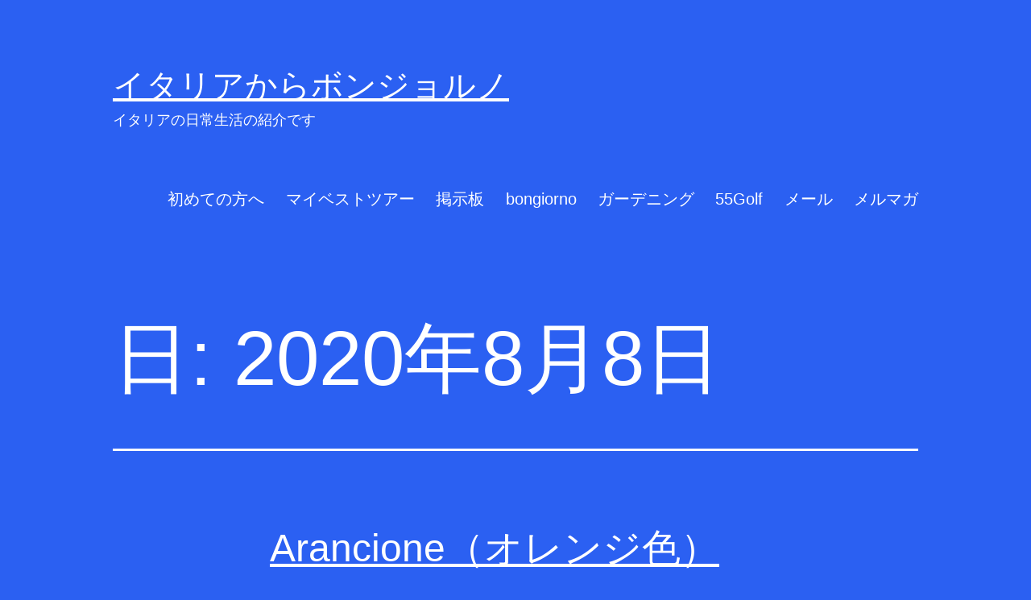

--- FILE ---
content_type: text/html; charset=UTF-8
request_url: https://italia-keiko.net/2020/08/08/
body_size: 13467
content:
<!doctype html>
<html lang="ja" >
<head>
	<meta charset="UTF-8" />
	<meta name="viewport" content="width=device-width, initial-scale=1.0" />
	<title>08/08/2020 &#8211; イタリアからボンジョルノ</title>
<meta name='robots' content='max-image-preview:large' />
<link rel='dns-prefetch' href='//www.googletagmanager.com' />
<link rel="alternate" type="application/rss+xml" title="イタリアからボンジョルノ &raquo; フィード" href="https://italia-keiko.net/feed/" />
<link rel="alternate" type="application/rss+xml" title="イタリアからボンジョルノ &raquo; コメントフィード" href="https://italia-keiko.net/comments/feed/" />
<style id='wp-img-auto-sizes-contain-inline-css'>
img:is([sizes=auto i],[sizes^="auto," i]){contain-intrinsic-size:3000px 1500px}
/*# sourceURL=wp-img-auto-sizes-contain-inline-css */
</style>
<style id='wp-emoji-styles-inline-css'>

	img.wp-smiley, img.emoji {
		display: inline !important;
		border: none !important;
		box-shadow: none !important;
		height: 1em !important;
		width: 1em !important;
		margin: 0 0.07em !important;
		vertical-align: -0.1em !important;
		background: none !important;
		padding: 0 !important;
	}
/*# sourceURL=wp-emoji-styles-inline-css */
</style>
<style id='wp-block-library-inline-css'>
:root{--wp-block-synced-color:#7a00df;--wp-block-synced-color--rgb:122,0,223;--wp-bound-block-color:var(--wp-block-synced-color);--wp-editor-canvas-background:#ddd;--wp-admin-theme-color:#007cba;--wp-admin-theme-color--rgb:0,124,186;--wp-admin-theme-color-darker-10:#006ba1;--wp-admin-theme-color-darker-10--rgb:0,107,160.5;--wp-admin-theme-color-darker-20:#005a87;--wp-admin-theme-color-darker-20--rgb:0,90,135;--wp-admin-border-width-focus:2px}@media (min-resolution:192dpi){:root{--wp-admin-border-width-focus:1.5px}}.wp-element-button{cursor:pointer}:root .has-very-light-gray-background-color{background-color:#eee}:root .has-very-dark-gray-background-color{background-color:#313131}:root .has-very-light-gray-color{color:#eee}:root .has-very-dark-gray-color{color:#313131}:root .has-vivid-green-cyan-to-vivid-cyan-blue-gradient-background{background:linear-gradient(135deg,#00d084,#0693e3)}:root .has-purple-crush-gradient-background{background:linear-gradient(135deg,#34e2e4,#4721fb 50%,#ab1dfe)}:root .has-hazy-dawn-gradient-background{background:linear-gradient(135deg,#faaca8,#dad0ec)}:root .has-subdued-olive-gradient-background{background:linear-gradient(135deg,#fafae1,#67a671)}:root .has-atomic-cream-gradient-background{background:linear-gradient(135deg,#fdd79a,#004a59)}:root .has-nightshade-gradient-background{background:linear-gradient(135deg,#330968,#31cdcf)}:root .has-midnight-gradient-background{background:linear-gradient(135deg,#020381,#2874fc)}:root{--wp--preset--font-size--normal:16px;--wp--preset--font-size--huge:42px}.has-regular-font-size{font-size:1em}.has-larger-font-size{font-size:2.625em}.has-normal-font-size{font-size:var(--wp--preset--font-size--normal)}.has-huge-font-size{font-size:var(--wp--preset--font-size--huge)}.has-text-align-center{text-align:center}.has-text-align-left{text-align:left}.has-text-align-right{text-align:right}.has-fit-text{white-space:nowrap!important}#end-resizable-editor-section{display:none}.aligncenter{clear:both}.items-justified-left{justify-content:flex-start}.items-justified-center{justify-content:center}.items-justified-right{justify-content:flex-end}.items-justified-space-between{justify-content:space-between}.screen-reader-text{border:0;clip-path:inset(50%);height:1px;margin:-1px;overflow:hidden;padding:0;position:absolute;width:1px;word-wrap:normal!important}.screen-reader-text:focus{background-color:#ddd;clip-path:none;color:#444;display:block;font-size:1em;height:auto;left:5px;line-height:normal;padding:15px 23px 14px;text-decoration:none;top:5px;width:auto;z-index:100000}html :where(.has-border-color){border-style:solid}html :where([style*=border-top-color]){border-top-style:solid}html :where([style*=border-right-color]){border-right-style:solid}html :where([style*=border-bottom-color]){border-bottom-style:solid}html :where([style*=border-left-color]){border-left-style:solid}html :where([style*=border-width]){border-style:solid}html :where([style*=border-top-width]){border-top-style:solid}html :where([style*=border-right-width]){border-right-style:solid}html :where([style*=border-bottom-width]){border-bottom-style:solid}html :where([style*=border-left-width]){border-left-style:solid}html :where(img[class*=wp-image-]){height:auto;max-width:100%}:where(figure){margin:0 0 1em}html :where(.is-position-sticky){--wp-admin--admin-bar--position-offset:var(--wp-admin--admin-bar--height,0px)}@media screen and (max-width:600px){html :where(.is-position-sticky){--wp-admin--admin-bar--position-offset:0px}}

/*# sourceURL=wp-block-library-inline-css */
</style><style id='global-styles-inline-css'>
:root{--wp--preset--aspect-ratio--square: 1;--wp--preset--aspect-ratio--4-3: 4/3;--wp--preset--aspect-ratio--3-4: 3/4;--wp--preset--aspect-ratio--3-2: 3/2;--wp--preset--aspect-ratio--2-3: 2/3;--wp--preset--aspect-ratio--16-9: 16/9;--wp--preset--aspect-ratio--9-16: 9/16;--wp--preset--color--black: #000000;--wp--preset--color--cyan-bluish-gray: #abb8c3;--wp--preset--color--white: #FFFFFF;--wp--preset--color--pale-pink: #f78da7;--wp--preset--color--vivid-red: #cf2e2e;--wp--preset--color--luminous-vivid-orange: #ff6900;--wp--preset--color--luminous-vivid-amber: #fcb900;--wp--preset--color--light-green-cyan: #7bdcb5;--wp--preset--color--vivid-green-cyan: #00d084;--wp--preset--color--pale-cyan-blue: #8ed1fc;--wp--preset--color--vivid-cyan-blue: #0693e3;--wp--preset--color--vivid-purple: #9b51e0;--wp--preset--color--dark-gray: #28303D;--wp--preset--color--gray: #39414D;--wp--preset--color--green: #D1E4DD;--wp--preset--color--blue: #D1DFE4;--wp--preset--color--purple: #D1D1E4;--wp--preset--color--red: #E4D1D1;--wp--preset--color--orange: #E4DAD1;--wp--preset--color--yellow: #EEEADD;--wp--preset--gradient--vivid-cyan-blue-to-vivid-purple: linear-gradient(135deg,rgb(6,147,227) 0%,rgb(155,81,224) 100%);--wp--preset--gradient--light-green-cyan-to-vivid-green-cyan: linear-gradient(135deg,rgb(122,220,180) 0%,rgb(0,208,130) 100%);--wp--preset--gradient--luminous-vivid-amber-to-luminous-vivid-orange: linear-gradient(135deg,rgb(252,185,0) 0%,rgb(255,105,0) 100%);--wp--preset--gradient--luminous-vivid-orange-to-vivid-red: linear-gradient(135deg,rgb(255,105,0) 0%,rgb(207,46,46) 100%);--wp--preset--gradient--very-light-gray-to-cyan-bluish-gray: linear-gradient(135deg,rgb(238,238,238) 0%,rgb(169,184,195) 100%);--wp--preset--gradient--cool-to-warm-spectrum: linear-gradient(135deg,rgb(74,234,220) 0%,rgb(151,120,209) 20%,rgb(207,42,186) 40%,rgb(238,44,130) 60%,rgb(251,105,98) 80%,rgb(254,248,76) 100%);--wp--preset--gradient--blush-light-purple: linear-gradient(135deg,rgb(255,206,236) 0%,rgb(152,150,240) 100%);--wp--preset--gradient--blush-bordeaux: linear-gradient(135deg,rgb(254,205,165) 0%,rgb(254,45,45) 50%,rgb(107,0,62) 100%);--wp--preset--gradient--luminous-dusk: linear-gradient(135deg,rgb(255,203,112) 0%,rgb(199,81,192) 50%,rgb(65,88,208) 100%);--wp--preset--gradient--pale-ocean: linear-gradient(135deg,rgb(255,245,203) 0%,rgb(182,227,212) 50%,rgb(51,167,181) 100%);--wp--preset--gradient--electric-grass: linear-gradient(135deg,rgb(202,248,128) 0%,rgb(113,206,126) 100%);--wp--preset--gradient--midnight: linear-gradient(135deg,rgb(2,3,129) 0%,rgb(40,116,252) 100%);--wp--preset--gradient--purple-to-yellow: linear-gradient(160deg, #D1D1E4 0%, #EEEADD 100%);--wp--preset--gradient--yellow-to-purple: linear-gradient(160deg, #EEEADD 0%, #D1D1E4 100%);--wp--preset--gradient--green-to-yellow: linear-gradient(160deg, #D1E4DD 0%, #EEEADD 100%);--wp--preset--gradient--yellow-to-green: linear-gradient(160deg, #EEEADD 0%, #D1E4DD 100%);--wp--preset--gradient--red-to-yellow: linear-gradient(160deg, #E4D1D1 0%, #EEEADD 100%);--wp--preset--gradient--yellow-to-red: linear-gradient(160deg, #EEEADD 0%, #E4D1D1 100%);--wp--preset--gradient--purple-to-red: linear-gradient(160deg, #D1D1E4 0%, #E4D1D1 100%);--wp--preset--gradient--red-to-purple: linear-gradient(160deg, #E4D1D1 0%, #D1D1E4 100%);--wp--preset--font-size--small: 18px;--wp--preset--font-size--medium: 20px;--wp--preset--font-size--large: 24px;--wp--preset--font-size--x-large: 42px;--wp--preset--font-size--extra-small: 16px;--wp--preset--font-size--normal: 20px;--wp--preset--font-size--extra-large: 40px;--wp--preset--font-size--huge: 96px;--wp--preset--font-size--gigantic: 144px;--wp--preset--spacing--20: 0.44rem;--wp--preset--spacing--30: 0.67rem;--wp--preset--spacing--40: 1rem;--wp--preset--spacing--50: 1.5rem;--wp--preset--spacing--60: 2.25rem;--wp--preset--spacing--70: 3.38rem;--wp--preset--spacing--80: 5.06rem;--wp--preset--shadow--natural: 6px 6px 9px rgba(0, 0, 0, 0.2);--wp--preset--shadow--deep: 12px 12px 50px rgba(0, 0, 0, 0.4);--wp--preset--shadow--sharp: 6px 6px 0px rgba(0, 0, 0, 0.2);--wp--preset--shadow--outlined: 6px 6px 0px -3px rgb(255, 255, 255), 6px 6px rgb(0, 0, 0);--wp--preset--shadow--crisp: 6px 6px 0px rgb(0, 0, 0);}:where(.is-layout-flex){gap: 0.5em;}:where(.is-layout-grid){gap: 0.5em;}body .is-layout-flex{display: flex;}.is-layout-flex{flex-wrap: wrap;align-items: center;}.is-layout-flex > :is(*, div){margin: 0;}body .is-layout-grid{display: grid;}.is-layout-grid > :is(*, div){margin: 0;}:where(.wp-block-columns.is-layout-flex){gap: 2em;}:where(.wp-block-columns.is-layout-grid){gap: 2em;}:where(.wp-block-post-template.is-layout-flex){gap: 1.25em;}:where(.wp-block-post-template.is-layout-grid){gap: 1.25em;}.has-black-color{color: var(--wp--preset--color--black) !important;}.has-cyan-bluish-gray-color{color: var(--wp--preset--color--cyan-bluish-gray) !important;}.has-white-color{color: var(--wp--preset--color--white) !important;}.has-pale-pink-color{color: var(--wp--preset--color--pale-pink) !important;}.has-vivid-red-color{color: var(--wp--preset--color--vivid-red) !important;}.has-luminous-vivid-orange-color{color: var(--wp--preset--color--luminous-vivid-orange) !important;}.has-luminous-vivid-amber-color{color: var(--wp--preset--color--luminous-vivid-amber) !important;}.has-light-green-cyan-color{color: var(--wp--preset--color--light-green-cyan) !important;}.has-vivid-green-cyan-color{color: var(--wp--preset--color--vivid-green-cyan) !important;}.has-pale-cyan-blue-color{color: var(--wp--preset--color--pale-cyan-blue) !important;}.has-vivid-cyan-blue-color{color: var(--wp--preset--color--vivid-cyan-blue) !important;}.has-vivid-purple-color{color: var(--wp--preset--color--vivid-purple) !important;}.has-black-background-color{background-color: var(--wp--preset--color--black) !important;}.has-cyan-bluish-gray-background-color{background-color: var(--wp--preset--color--cyan-bluish-gray) !important;}.has-white-background-color{background-color: var(--wp--preset--color--white) !important;}.has-pale-pink-background-color{background-color: var(--wp--preset--color--pale-pink) !important;}.has-vivid-red-background-color{background-color: var(--wp--preset--color--vivid-red) !important;}.has-luminous-vivid-orange-background-color{background-color: var(--wp--preset--color--luminous-vivid-orange) !important;}.has-luminous-vivid-amber-background-color{background-color: var(--wp--preset--color--luminous-vivid-amber) !important;}.has-light-green-cyan-background-color{background-color: var(--wp--preset--color--light-green-cyan) !important;}.has-vivid-green-cyan-background-color{background-color: var(--wp--preset--color--vivid-green-cyan) !important;}.has-pale-cyan-blue-background-color{background-color: var(--wp--preset--color--pale-cyan-blue) !important;}.has-vivid-cyan-blue-background-color{background-color: var(--wp--preset--color--vivid-cyan-blue) !important;}.has-vivid-purple-background-color{background-color: var(--wp--preset--color--vivid-purple) !important;}.has-black-border-color{border-color: var(--wp--preset--color--black) !important;}.has-cyan-bluish-gray-border-color{border-color: var(--wp--preset--color--cyan-bluish-gray) !important;}.has-white-border-color{border-color: var(--wp--preset--color--white) !important;}.has-pale-pink-border-color{border-color: var(--wp--preset--color--pale-pink) !important;}.has-vivid-red-border-color{border-color: var(--wp--preset--color--vivid-red) !important;}.has-luminous-vivid-orange-border-color{border-color: var(--wp--preset--color--luminous-vivid-orange) !important;}.has-luminous-vivid-amber-border-color{border-color: var(--wp--preset--color--luminous-vivid-amber) !important;}.has-light-green-cyan-border-color{border-color: var(--wp--preset--color--light-green-cyan) !important;}.has-vivid-green-cyan-border-color{border-color: var(--wp--preset--color--vivid-green-cyan) !important;}.has-pale-cyan-blue-border-color{border-color: var(--wp--preset--color--pale-cyan-blue) !important;}.has-vivid-cyan-blue-border-color{border-color: var(--wp--preset--color--vivid-cyan-blue) !important;}.has-vivid-purple-border-color{border-color: var(--wp--preset--color--vivid-purple) !important;}.has-vivid-cyan-blue-to-vivid-purple-gradient-background{background: var(--wp--preset--gradient--vivid-cyan-blue-to-vivid-purple) !important;}.has-light-green-cyan-to-vivid-green-cyan-gradient-background{background: var(--wp--preset--gradient--light-green-cyan-to-vivid-green-cyan) !important;}.has-luminous-vivid-amber-to-luminous-vivid-orange-gradient-background{background: var(--wp--preset--gradient--luminous-vivid-amber-to-luminous-vivid-orange) !important;}.has-luminous-vivid-orange-to-vivid-red-gradient-background{background: var(--wp--preset--gradient--luminous-vivid-orange-to-vivid-red) !important;}.has-very-light-gray-to-cyan-bluish-gray-gradient-background{background: var(--wp--preset--gradient--very-light-gray-to-cyan-bluish-gray) !important;}.has-cool-to-warm-spectrum-gradient-background{background: var(--wp--preset--gradient--cool-to-warm-spectrum) !important;}.has-blush-light-purple-gradient-background{background: var(--wp--preset--gradient--blush-light-purple) !important;}.has-blush-bordeaux-gradient-background{background: var(--wp--preset--gradient--blush-bordeaux) !important;}.has-luminous-dusk-gradient-background{background: var(--wp--preset--gradient--luminous-dusk) !important;}.has-pale-ocean-gradient-background{background: var(--wp--preset--gradient--pale-ocean) !important;}.has-electric-grass-gradient-background{background: var(--wp--preset--gradient--electric-grass) !important;}.has-midnight-gradient-background{background: var(--wp--preset--gradient--midnight) !important;}.has-small-font-size{font-size: var(--wp--preset--font-size--small) !important;}.has-medium-font-size{font-size: var(--wp--preset--font-size--medium) !important;}.has-large-font-size{font-size: var(--wp--preset--font-size--large) !important;}.has-x-large-font-size{font-size: var(--wp--preset--font-size--x-large) !important;}
/*# sourceURL=global-styles-inline-css */
</style>

<style id='classic-theme-styles-inline-css'>
/*! This file is auto-generated */
.wp-block-button__link{color:#fff;background-color:#32373c;border-radius:9999px;box-shadow:none;text-decoration:none;padding:calc(.667em + 2px) calc(1.333em + 2px);font-size:1.125em}.wp-block-file__button{background:#32373c;color:#fff;text-decoration:none}
/*# sourceURL=/wp-includes/css/classic-themes.min.css */
</style>
<link rel='stylesheet' id='twenty-twenty-one-custom-color-overrides-css' href='https://italia-keiko.net/wp-content/themes/twentytwentyone/assets/css/custom-color-overrides.css?ver=2.7' media='all' />
<style id='twenty-twenty-one-custom-color-overrides-inline-css'>
:root .editor-styles-wrapper{--global--color-background: #2b60f2;--global--color-primary: #fff;--global--color-secondary: #fff;--button--color-background: #fff;--button--color-text-hover: #fff;--table--stripes-border-color: rgba(240, 240, 240, 0.15);--table--stripes-background-color: rgba(240, 240, 240, 0.15);}
/*# sourceURL=twenty-twenty-one-custom-color-overrides-inline-css */
</style>
<link rel='stylesheet' id='twenty-twenty-one-style-css' href='https://italia-keiko.net/wp-content/themes/twentytwentyone/style.css?ver=2.7' media='all' />
<style id='twenty-twenty-one-style-inline-css'>
body,input,textarea,button,.button,.faux-button,.wp-block-button__link,.wp-block-file__button,.has-drop-cap:not(:focus)::first-letter,.entry-content .wp-block-archives,.entry-content .wp-block-categories,.entry-content .wp-block-cover-image,.entry-content .wp-block-latest-comments,.entry-content .wp-block-latest-posts,.entry-content .wp-block-pullquote,.entry-content .wp-block-quote.is-large,.entry-content .wp-block-quote.is-style-large,.entry-content .wp-block-archives *,.entry-content .wp-block-categories *,.entry-content .wp-block-latest-posts *,.entry-content .wp-block-latest-comments *,.entry-content p,.entry-content ol,.entry-content ul,.entry-content dl,.entry-content dt,.entry-content cite,.entry-content figcaption,.entry-content .wp-caption-text,.comment-content p,.comment-content ol,.comment-content ul,.comment-content dl,.comment-content dt,.comment-content cite,.comment-content figcaption,.comment-content .wp-caption-text,.widget_text p,.widget_text ol,.widget_text ul,.widget_text dl,.widget_text dt,.widget-content .rssSummary,.widget-content cite,.widget-content figcaption,.widget-content .wp-caption-text { font-family: sans-serif; }
:root{--global--color-background: #2b60f2;--global--color-primary: #fff;--global--color-secondary: #fff;--button--color-background: #fff;--button--color-text-hover: #fff;--table--stripes-border-color: rgba(240, 240, 240, 0.15);--table--stripes-background-color: rgba(240, 240, 240, 0.15);}
/*# sourceURL=twenty-twenty-one-style-inline-css */
</style>
<link rel='stylesheet' id='twenty-twenty-one-print-style-css' href='https://italia-keiko.net/wp-content/themes/twentytwentyone/assets/css/print.css?ver=2.7' media='print' />
<script id="twenty-twenty-one-ie11-polyfills-js-after">
( Element.prototype.matches && Element.prototype.closest && window.NodeList && NodeList.prototype.forEach ) || document.write( '<script src="https://italia-keiko.net/wp-content/themes/twentytwentyone/assets/js/polyfills.js?ver=2.7"></scr' + 'ipt>' );
//# sourceURL=twenty-twenty-one-ie11-polyfills-js-after
</script>
<script src="https://italia-keiko.net/wp-content/themes/twentytwentyone/assets/js/primary-navigation.js?ver=2.7" id="twenty-twenty-one-primary-navigation-script-js" defer data-wp-strategy="defer"></script>
<link rel="https://api.w.org/" href="https://italia-keiko.net/wp-json/" /><link rel="EditURI" type="application/rsd+xml" title="RSD" href="https://italia-keiko.net/xmlrpc.php?rsd" />
<meta name="generator" content="WordPress 6.9" />
<meta name="generator" content="Site Kit by Google 1.170.0" /><style>.recentcomments a{display:inline !important;padding:0 !important;margin:0 !important;}</style><noscript><style>.lazyload[data-src]{display:none !important;}</style></noscript><style>.lazyload{background-image:none !important;}.lazyload:before{background-image:none !important;}</style><style id="custom-background-css">
body.custom-background { background-color: #2b60f2; }
</style>
	<link rel="icon" href="https://italia-keiko.net/wp-content/uploads/2017/01/cropped-nitiikokki-32x32.jpg" sizes="32x32" />
<link rel="icon" href="https://italia-keiko.net/wp-content/uploads/2017/01/cropped-nitiikokki-192x192.jpg" sizes="192x192" />
<link rel="apple-touch-icon" href="https://italia-keiko.net/wp-content/uploads/2017/01/cropped-nitiikokki-180x180.jpg" />
<meta name="msapplication-TileImage" content="https://italia-keiko.net/wp-content/uploads/2017/01/cropped-nitiikokki-270x270.jpg" />
		<style id="wp-custom-css">
			:root {
  --global--font-size-base: 16px;
}
/* サイトのタイトルを大きくする */
.site-title {
  font-size: 40px; /* この数字を大きくすると文字が大きくなります */
  font-weight: bold; /* 文字を太くします */
}

/* タイトルとメニューの間を離す */
.site-branding {
  margin-bottom: 60px; /* この数字を増やすともっと離れます */
}
/* 画面が横に広がりすぎないように制限する（コルセット） */
@media only screen and (min-width: 822px) {
    .site-header, .site-main, .widget-area, .site-footer {
        max-width: 1000px; /* ここの数字で幅を調整できます */
        margin-left: auto;
        margin-right: auto;
    }
}
/* 記事のタイトルを強制的に小さくする（最強版） */
h1.entry-title,
h1.entry-title a {
  font-size: 30px !important; /* !important は「絶対これに従え！」という命令です */
  font-weight: bold;
}		</style>
		</head>

<body class="archive date custom-background wp-embed-responsive wp-theme-twentytwentyone is-dark-theme no-js hfeed has-main-navigation">
<div id="page" class="site">
	<a class="skip-link screen-reader-text" href="#content">
		コンテンツへスキップ	</a>

	
<header id="masthead" class="site-header has-title-and-tagline has-menu">

	

<div class="site-branding">

	
						<p class="site-title"><a href="https://italia-keiko.net/" rel="home">イタリアからボンジョルノ</a></p>
			
			<p class="site-description">
			イタリアの日常生活の紹介です		</p>
	</div><!-- .site-branding -->
	
	<nav id="site-navigation" class="primary-navigation" aria-label="メインメニュー">
		<div class="menu-button-container">
			<button id="primary-mobile-menu" class="button" aria-controls="primary-menu-list" aria-expanded="false">
				<span class="dropdown-icon open">メニュー					<svg class="svg-icon" width="24" height="24" aria-hidden="true" role="img" focusable="false" viewBox="0 0 24 24" fill="none" xmlns="http://www.w3.org/2000/svg"><path fill-rule="evenodd" clip-rule="evenodd" d="M4.5 6H19.5V7.5H4.5V6ZM4.5 12H19.5V13.5H4.5V12ZM19.5 18H4.5V19.5H19.5V18Z" fill="currentColor"/></svg>				</span>
				<span class="dropdown-icon close">閉じる					<svg class="svg-icon" width="24" height="24" aria-hidden="true" role="img" focusable="false" viewBox="0 0 24 24" fill="none" xmlns="http://www.w3.org/2000/svg"><path fill-rule="evenodd" clip-rule="evenodd" d="M12 10.9394L5.53033 4.46973L4.46967 5.53039L10.9393 12.0001L4.46967 18.4697L5.53033 19.5304L12 13.0607L18.4697 19.5304L19.5303 18.4697L13.0607 12.0001L19.5303 5.53039L18.4697 4.46973L12 10.9394Z" fill="currentColor"/></svg>				</span>
			</button><!-- #primary-mobile-menu -->
		</div><!-- .menu-button-container -->
		<div class="primary-menu-container"><ul id="primary-menu-list" class="menu-wrapper"><li id="menu-item-809" class="menu-item menu-item-type-post_type menu-item-object-page menu-item-809"><a target="_blank" href="https://italia-keiko.net/homepage/">初めての方へ</a></li>
<li id="menu-item-3251" class="menu-item menu-item-type-custom menu-item-object-custom menu-item-3251"><a target="_blank" href="https://italiakankou.com/mybesttour/">マイベストツアー</a></li>
<li id="menu-item-80" class="menu-item menu-item-type-custom menu-item-object-custom menu-item-80"><a target="_blank" href="https://mylife.italia-keiko.net/bbs808/joyfulyy.cgi">掲示板</a></li>
<li id="menu-item-813" class="menu-item menu-item-type-custom menu-item-object-custom menu-item-813"><a target="_blank" href="https://buongiorno.italia-keiko.net/">bongiorno</a></li>
<li id="menu-item-814" class="menu-item menu-item-type-custom menu-item-object-custom menu-item-814"><a target="_blank" href="https://giardino.italia-keiko.net/">ガーデニング</a></li>
<li id="menu-item-815" class="menu-item menu-item-type-custom menu-item-object-custom menu-item-815"><a target="_blank" href="https://italiakankou.com/55golf/">55Golf</a></li>
<li id="menu-item-70" class="menu-item menu-item-type-post_type menu-item-object-page menu-item-70"><a target="_blank" href="https://italia-keiko.net/%e3%83%a1%e3%83%bc%e3%83%ab/">メール</a></li>
<li id="menu-item-4507" class="menu-item menu-item-type-post_type menu-item-object-page menu-item-4507"><a target="_blank" href="https://italia-keiko.net/menu-melmaga/">メルマガ</a></li>
</ul></div>	</nav><!-- #site-navigation -->
	
</header><!-- #masthead -->

	<div id="content" class="site-content">
		<div id="primary" class="content-area">
			<main id="main" class="site-main">


	<header class="page-header alignwide">
		<h1 class="page-title">日: <span>2020年8月8日</span></h1>			</header><!-- .page-header -->

					
<article id="post-3832" class="post-3832 post type-post status-publish format-standard has-post-thumbnail hentry category-golf tag-224 tag-612 entry">

	
<header class="entry-header">
	<h2 class="entry-title default-max-width"><a href="https://italia-keiko.net/2020/08/08/tee-arancione/">Arancione（オレンジ色）</a></h2>
		
			<figure class="post-thumbnail">
				<a class="post-thumbnail-inner alignwide" href="https://italia-keiko.net/2020/08/08/tee-arancione/" aria-hidden="true" tabindex="-1">
					<img width="600" height="411" src="[data-uri]" class="attachment-post-thumbnail size-post-thumbnail wp-post-image lazyload" alt="表彰式" decoding="async" fetchpriority="high"   style="width:100%;height:68.5%;max-width:600px;" data-src="https://italia-keiko.net/wp-content/uploads/2020/08/premiati.jpg" data-srcset="https://italia-keiko.net/wp-content/uploads/2020/08/premiati.jpg 600w, https://italia-keiko.net/wp-content/uploads/2020/08/premiati-200x137.jpg 200w" data-sizes="auto" data-eio-rwidth="600" data-eio-rheight="411" /><noscript><img width="600" height="411" src="https://italia-keiko.net/wp-content/uploads/2020/08/premiati.jpg" class="attachment-post-thumbnail size-post-thumbnail wp-post-image" alt="表彰式" decoding="async" fetchpriority="high" srcset="https://italia-keiko.net/wp-content/uploads/2020/08/premiati.jpg 600w, https://italia-keiko.net/wp-content/uploads/2020/08/premiati-200x137.jpg 200w" sizes="(max-width: 600px) 100vw, 600px" style="width:100%;height:68.5%;max-width:600px;" data-eio="l" /></noscript>				</a>
							</figure><!-- .post-thumbnail -->

				</header><!-- .entry-header -->

	<div class="entry-content">
		<p>ゴルフはちょっと特殊なスポーツです。 多くのスポーツは、体力や技術などが伴わないと、 第一線では戦えないことが多いですね。 野球にしても、サッカーにしても、 ずっとベンチを温める人たちがいるわけです。 それでも、試合に参&hellip; <a class="more-link" href="https://italia-keiko.net/2020/08/08/tee-arancione/">続きを読む <span class="screen-reader-text">Arancione（オレンジ色）</span></a></p>
	</div><!-- .entry-content -->

	<footer class="entry-footer default-max-width">
		<span class="posted-on">投稿日: <time class="entry-date published updated" datetime="2020-08-08T18:25:51+02:00">08/08/2020</time></span><div class="post-taxonomies"><span class="cat-links">カテゴリー: <a href="https://italia-keiko.net/category/golf/" rel="category tag">Golf</a> </span><span class="tags-links">タグ: <a href="https://italia-keiko.net/tag/%e3%83%97%e3%83%ad%e3%82%a2%e3%83%9e/" rel="tag">プロアマ</a>、<a href="https://italia-keiko.net/tag/%e5%85%ac%e5%bc%8f%e3%82%b3%e3%83%b3%e3%83%9a/" rel="tag">公式コンペ</a></span></div>	</footer><!-- .entry-footer -->
</article><!-- #post-${ID} -->
	
	

			</main><!-- #main -->
		</div><!-- #primary -->
	</div><!-- #content -->

	
	<aside class="widget-area">
		<section id="custom_html-2" class="widget_text widget widget_custom_html"><h2 class="widget-title">コメントへのご案内</h2><div class="textwidget custom-html-widget"><p>
	<span style="font-family: TakaoPGothic;">頂いたコメントは、管理人の承認後に表示されます。<br>ご了承ください。</span>
</p></div></section><section id="recent-comments-3" class="widget widget_recent_comments"><h2 class="widget-title">最近のコメント</h2><nav aria-label="最近のコメント"><ul id="recentcomments"><li class="recentcomments"><a href="https://italia-keiko.net/2026/01/22/amicogemini/#comment-14601">ジェミニという友</a> に <span class="comment-author-link"><a href="http://italia-keiko.net" class="url" rel="ugc">Keiko</a></span> より</li><li class="recentcomments"><a href="https://italia-keiko.net/2026/01/22/amicogemini/#comment-14600">ジェミニという友</a> に <span class="comment-author-link">加藤</span> より</li><li class="recentcomments"><a href="https://italia-keiko.net/2026/01/03/%e3%81%93%e3%82%93%e3%81%ab%e3%81%a1%e3%81%af2026%e5%b9%b4/#comment-14599">こんにちは2026年</a> に <span class="comment-author-link"><a href="http://italia-keiko.net" class="url" rel="ugc">Keiko</a></span> より</li><li class="recentcomments"><a href="https://italia-keiko.net/2026/01/03/%e3%81%93%e3%82%93%e3%81%ab%e3%81%a1%e3%81%af2026%e5%b9%b4/#comment-14598">こんにちは2026年</a> に <span class="comment-author-link"><a href="http://italia-keiko.net" class="url" rel="ugc">Keiko</a></span> より</li><li class="recentcomments"><a href="https://italia-keiko.net/2026/01/03/%e3%81%93%e3%82%93%e3%81%ab%e3%81%a1%e3%81%af2026%e5%b9%b4/#comment-14597">こんにちは2026年</a> に <span class="comment-author-link"><a href="http://italia-keiko.net" class="url" rel="ugc">Keiko</a></span> より</li><li class="recentcomments"><a href="https://italia-keiko.net/2026/01/03/%e3%81%93%e3%82%93%e3%81%ab%e3%81%a1%e3%81%af2026%e5%b9%b4/#comment-14596">こんにちは2026年</a> に <span class="comment-author-link">Yuko</span> より</li><li class="recentcomments"><a href="https://italia-keiko.net/2026/01/03/%e3%81%93%e3%82%93%e3%81%ab%e3%81%a1%e3%81%af2026%e5%b9%b4/#comment-14595">こんにちは2026年</a> に <span class="comment-author-link">Toshi</span> より</li><li class="recentcomments"><a href="https://italia-keiko.net/2026/01/03/%e3%81%93%e3%82%93%e3%81%ab%e3%81%a1%e3%81%af2026%e5%b9%b4/#comment-14594">こんにちは2026年</a> に <span class="comment-author-link">加藤</span> より</li><li class="recentcomments"><a href="https://italia-keiko.net/2025/06/01/disegni2-2/#comment-14578">お絵描きその後の2</a> に <span class="comment-author-link">Keiko</span> より</li><li class="recentcomments"><a href="https://italia-keiko.net/2025/06/01/disegni2/#comment-14577">お絵描きその後</a> に <span class="comment-author-link">Keiko</span> より</li></ul></nav></section><section id="media_gallery-4" class="widget widget_media_gallery"><h2 class="widget-title">サイト内ギャラリー</h2><div id='gallery-1' class='gallery galleryid-3832 gallery-columns-3 gallery-size-thumbnail'><figure class='gallery-item'>
			<div class='gallery-icon landscape'>
				<a href='https://italia-keiko.net/wp-content/uploads/2020/06/newyorker2.jpg'><img width="200" height="200" src="[data-uri]" class="attachment-thumbnail size-thumbnail lazyload" alt="ニューヨーカー" aria-describedby="gallery-1-3592" decoding="async"   style="width:100%;height:75%;max-width:600px;" data-src="https://italia-keiko.net/wp-content/uploads/2020/06/newyorker2-200x200.jpg" data-srcset="https://italia-keiko.net/wp-content/uploads/2020/06/newyorker2-200x200.jpg 200w, https://italia-keiko.net/wp-content/uploads/2020/06/newyorker2-100x100.jpg 100w" data-sizes="auto" data-eio-rwidth="200" data-eio-rheight="200" /><noscript><img width="200" height="200" src="https://italia-keiko.net/wp-content/uploads/2020/06/newyorker2-200x200.jpg" class="attachment-thumbnail size-thumbnail" alt="ニューヨーカー" aria-describedby="gallery-1-3592" decoding="async" srcset="https://italia-keiko.net/wp-content/uploads/2020/06/newyorker2-200x200.jpg 200w, https://italia-keiko.net/wp-content/uploads/2020/06/newyorker2-100x100.jpg 100w" sizes="(max-width: 200px) 100vw, 200px" style="width:100%;height:75%;max-width:600px;" data-eio="l" /></noscript></a>
			</div>
				<figcaption class='wp-caption-text gallery-caption' id='gallery-1-3592'>
				バラ
				</figcaption></figure><figure class='gallery-item'>
			<div class='gallery-icon portrait'>
				<a href='https://italia-keiko.net/wp-content/uploads/2021/12/20211108_114116-4-rotated.jpg'><img width="200" height="200" src="[data-uri]" class="attachment-thumbnail size-thumbnail lazyload" alt="" aria-describedby="gallery-1-6050" decoding="async"   style="width:100%;height:133.33%;max-width:450px;" data-src="https://italia-keiko.net/wp-content/uploads/2021/12/20211108_114116-4-200x200.jpg" data-srcset="https://italia-keiko.net/wp-content/uploads/2021/12/20211108_114116-4-200x200.jpg 200w, https://italia-keiko.net/wp-content/uploads/2021/12/20211108_114116-4-225x225.jpg 225w" data-sizes="auto" data-eio-rwidth="200" data-eio-rheight="200" /><noscript><img width="200" height="200" src="https://italia-keiko.net/wp-content/uploads/2021/12/20211108_114116-4-200x200.jpg" class="attachment-thumbnail size-thumbnail" alt="" aria-describedby="gallery-1-6050" decoding="async" srcset="https://italia-keiko.net/wp-content/uploads/2021/12/20211108_114116-4-200x200.jpg 200w, https://italia-keiko.net/wp-content/uploads/2021/12/20211108_114116-4-225x225.jpg 225w" sizes="(max-width: 200px) 100vw, 200px" style="width:100%;height:133.33%;max-width:450px;" data-eio="l" /></noscript></a>
			</div>
				<figcaption class='wp-caption-text gallery-caption' id='gallery-1-6050'>
				Nacatuliビスケット
				</figcaption></figure><figure class='gallery-item'>
			<div class='gallery-icon landscape'>
				<a href='https://italia-keiko.net/wp-content/uploads/2023/03/PXL_20230225_113101609-1.jpg'><img width="200" height="200" src="[data-uri]" class="attachment-thumbnail size-thumbnail lazyload" alt="" aria-describedby="gallery-1-7072" decoding="async"   style="width:100%;height:75.33%;max-width:600px;" data-src="https://italia-keiko.net/wp-content/uploads/2023/03/PXL_20230225_113101609-1-200x200.jpg" data-srcset="https://italia-keiko.net/wp-content/uploads/2023/03/PXL_20230225_113101609-1-200x200.jpg 200w, https://italia-keiko.net/wp-content/uploads/2023/03/PXL_20230225_113101609-1-225x225.jpg 225w" data-sizes="auto" data-eio-rwidth="200" data-eio-rheight="200" /><noscript><img width="200" height="200" src="https://italia-keiko.net/wp-content/uploads/2023/03/PXL_20230225_113101609-1-200x200.jpg" class="attachment-thumbnail size-thumbnail" alt="" aria-describedby="gallery-1-7072" decoding="async" srcset="https://italia-keiko.net/wp-content/uploads/2023/03/PXL_20230225_113101609-1-200x200.jpg 200w, https://italia-keiko.net/wp-content/uploads/2023/03/PXL_20230225_113101609-1-225x225.jpg 225w" sizes="(max-width: 200px) 100vw, 200px" style="width:100%;height:75.33%;max-width:600px;" data-eio="l" /></noscript></a>
			</div>
				<figcaption class='wp-caption-text gallery-caption' id='gallery-1-7072'>
				Torinoにて
				</figcaption></figure><figure class='gallery-item'>
			<div class='gallery-icon landscape'>
				<a href='https://italia-keiko.net/wp-content/uploads/2021/11/20211111_175555-0.jpg'><img width="200" height="200" src="[data-uri]" class="attachment-thumbnail size-thumbnail lazyload" alt="" aria-describedby="gallery-1-6010" decoding="async"   style="width:100%;height:75%;max-width:600px;" data-src="https://italia-keiko.net/wp-content/uploads/2021/11/20211111_175555-0-200x200.jpg" data-srcset="https://italia-keiko.net/wp-content/uploads/2021/11/20211111_175555-0-200x200.jpg 200w, https://italia-keiko.net/wp-content/uploads/2021/11/20211111_175555-0-225x225.jpg 225w" data-sizes="auto" data-eio-rwidth="200" data-eio-rheight="200" /><noscript><img width="200" height="200" src="https://italia-keiko.net/wp-content/uploads/2021/11/20211111_175555-0-200x200.jpg" class="attachment-thumbnail size-thumbnail" alt="" aria-describedby="gallery-1-6010" decoding="async" srcset="https://italia-keiko.net/wp-content/uploads/2021/11/20211111_175555-0-200x200.jpg 200w, https://italia-keiko.net/wp-content/uploads/2021/11/20211111_175555-0-225x225.jpg 225w" sizes="(max-width: 200px) 100vw, 200px" style="width:100%;height:75%;max-width:600px;" data-eio="l" /></noscript></a>
			</div>
				<figcaption class='wp-caption-text gallery-caption' id='gallery-1-6010'>
				キノコ
				</figcaption></figure><figure class='gallery-item'>
			<div class='gallery-icon landscape'>
				<a href='https://italia-keiko.net/wp-content/uploads/2024/08/treno2.jpg'><img width="200" height="200" src="[data-uri]" class="attachment-thumbnail size-thumbnail lazyload" alt="" aria-describedby="gallery-1-7734" decoding="async"   style="width:100%;height:75.33%;max-width:600px;" data-src="https://italia-keiko.net/wp-content/uploads/2024/08/treno2-200x200.jpg" data-srcset="https://italia-keiko.net/wp-content/uploads/2024/08/treno2-200x200.jpg 200w, https://italia-keiko.net/wp-content/uploads/2024/08/treno2-225x225.jpg 225w" data-sizes="auto" data-eio-rwidth="200" data-eio-rheight="200" /><noscript><img width="200" height="200" src="https://italia-keiko.net/wp-content/uploads/2024/08/treno2-200x200.jpg" class="attachment-thumbnail size-thumbnail" alt="" aria-describedby="gallery-1-7734" decoding="async" srcset="https://italia-keiko.net/wp-content/uploads/2024/08/treno2-200x200.jpg 200w, https://italia-keiko.net/wp-content/uploads/2024/08/treno2-225x225.jpg 225w" sizes="(max-width: 200px) 100vw, 200px" style="width:100%;height:75.33%;max-width:600px;" data-eio="l" /></noscript></a>
			</div>
				<figcaption class='wp-caption-text gallery-caption' id='gallery-1-7734'>
				ローカル列車
				</figcaption></figure><figure class='gallery-item'>
			<div class='gallery-icon portrait'>
				<a href='https://italia-keiko.net/wp-content/uploads/2024/03/Rydy.jpg'><img width="200" height="200" src="[data-uri]" class="attachment-thumbnail size-thumbnail lazyload" alt="" aria-describedby="gallery-1-7672" decoding="async"   style="width:100%;height:132.89%;max-width:450px;" data-src="https://italia-keiko.net/wp-content/uploads/2024/03/Rydy-200x200.jpg" data-srcset="https://italia-keiko.net/wp-content/uploads/2024/03/Rydy-200x200.jpg 200w, https://italia-keiko.net/wp-content/uploads/2024/03/Rydy-225x225.jpg 225w" data-sizes="auto" data-eio-rwidth="200" data-eio-rheight="200" /><noscript><img width="200" height="200" src="https://italia-keiko.net/wp-content/uploads/2024/03/Rydy-200x200.jpg" class="attachment-thumbnail size-thumbnail" alt="" aria-describedby="gallery-1-7672" decoding="async" srcset="https://italia-keiko.net/wp-content/uploads/2024/03/Rydy-200x200.jpg 200w, https://italia-keiko.net/wp-content/uploads/2024/03/Rydy-225x225.jpg 225w" sizes="(max-width: 200px) 100vw, 200px" style="width:100%;height:132.89%;max-width:450px;" data-eio="l" /></noscript></a>
			</div>
				<figcaption class='wp-caption-text gallery-caption' id='gallery-1-7672'>
				Rudy
				</figcaption></figure><figure class='gallery-item'>
			<div class='gallery-icon landscape'>
				<a href='https://italia-keiko.net/wp-content/uploads/2024/01/helleborus.jpg'><img width="200" height="200" src="[data-uri]" class="attachment-thumbnail size-thumbnail lazyload" alt="" aria-describedby="gallery-1-7620" decoding="async"   style="width:100%;height:75.33%;max-width:600px;" data-src="https://italia-keiko.net/wp-content/uploads/2024/01/helleborus-200x200.jpg" data-srcset="https://italia-keiko.net/wp-content/uploads/2024/01/helleborus-200x200.jpg 200w, https://italia-keiko.net/wp-content/uploads/2024/01/helleborus-225x225.jpg 225w" data-sizes="auto" data-eio-rwidth="200" data-eio-rheight="200" /><noscript><img width="200" height="200" src="https://italia-keiko.net/wp-content/uploads/2024/01/helleborus-200x200.jpg" class="attachment-thumbnail size-thumbnail" alt="" aria-describedby="gallery-1-7620" decoding="async" srcset="https://italia-keiko.net/wp-content/uploads/2024/01/helleborus-200x200.jpg 200w, https://italia-keiko.net/wp-content/uploads/2024/01/helleborus-225x225.jpg 225w" sizes="(max-width: 200px) 100vw, 200px" style="width:100%;height:75.33%;max-width:600px;" data-eio="l" /></noscript></a>
			</div>
				<figcaption class='wp-caption-text gallery-caption' id='gallery-1-7620'>
				クリスマスローズ
				</figcaption></figure><figure class='gallery-item'>
			<div class='gallery-icon landscape'>
				<a href='https://italia-keiko.net/wp-content/uploads/2023/10/otto.jpg'><img width="200" height="200" src="[data-uri]" class="attachment-thumbnail size-thumbnail lazyload" alt="オット" aria-describedby="gallery-1-7551" decoding="async"   style="width:100%;height:66.67%;max-width:600px;" data-src="https://italia-keiko.net/wp-content/uploads/2023/10/otto-200x200.jpg" data-srcset="https://italia-keiko.net/wp-content/uploads/2023/10/otto-200x200.jpg 200w, https://italia-keiko.net/wp-content/uploads/2023/10/otto-225x225.jpg 225w" data-sizes="auto" data-eio-rwidth="200" data-eio-rheight="200" /><noscript><img width="200" height="200" src="https://italia-keiko.net/wp-content/uploads/2023/10/otto-200x200.jpg" class="attachment-thumbnail size-thumbnail" alt="オット" aria-describedby="gallery-1-7551" decoding="async" srcset="https://italia-keiko.net/wp-content/uploads/2023/10/otto-200x200.jpg 200w, https://italia-keiko.net/wp-content/uploads/2023/10/otto-225x225.jpg 225w" sizes="(max-width: 200px) 100vw, 200px" style="width:100%;height:66.67%;max-width:600px;" data-eio="l" /></noscript></a>
			</div>
				<figcaption class='wp-caption-text gallery-caption' id='gallery-1-7551'>
				オット
				</figcaption></figure><figure class='gallery-item'>
			<div class='gallery-icon landscape'>
				<a href='https://italia-keiko.net/wp-content/uploads/2023/07/lampone2.jpg'><img width="200" height="200" src="[data-uri]" class="attachment-thumbnail size-thumbnail lazyload" alt="" aria-describedby="gallery-1-7478" decoding="async"   style="width:100%;height:75.33%;max-width:600px;" data-src="https://italia-keiko.net/wp-content/uploads/2023/07/lampone2-200x200.jpg" data-srcset="https://italia-keiko.net/wp-content/uploads/2023/07/lampone2-200x200.jpg 200w, https://italia-keiko.net/wp-content/uploads/2023/07/lampone2-225x225.jpg 225w" data-sizes="auto" data-eio-rwidth="200" data-eio-rheight="200" /><noscript><img width="200" height="200" src="https://italia-keiko.net/wp-content/uploads/2023/07/lampone2-200x200.jpg" class="attachment-thumbnail size-thumbnail" alt="" aria-describedby="gallery-1-7478" decoding="async" srcset="https://italia-keiko.net/wp-content/uploads/2023/07/lampone2-200x200.jpg 200w, https://italia-keiko.net/wp-content/uploads/2023/07/lampone2-225x225.jpg 225w" sizes="(max-width: 200px) 100vw, 200px" style="width:100%;height:75.33%;max-width:600px;" data-eio="l" /></noscript></a>
			</div>
				<figcaption class='wp-caption-text gallery-caption' id='gallery-1-7478'>
				ラズベリー
				</figcaption></figure><figure class='gallery-item'>
			<div class='gallery-icon portrait'>
				<a href='https://italia-keiko.net/wp-content/uploads/2024/07/tavola3.jpg'><img width="200" height="200" src="[data-uri]" class="attachment-thumbnail size-thumbnail lazyload" alt="" aria-describedby="gallery-1-7716" decoding="async"   style="width:100%;height:132.75%;max-width:400px;" data-src="https://italia-keiko.net/wp-content/uploads/2024/07/tavola3-200x200.jpg" data-srcset="https://italia-keiko.net/wp-content/uploads/2024/07/tavola3-200x200.jpg 200w, https://italia-keiko.net/wp-content/uploads/2024/07/tavola3-225x225.jpg 225w" data-sizes="auto" data-eio-rwidth="200" data-eio-rheight="200" /><noscript><img width="200" height="200" src="https://italia-keiko.net/wp-content/uploads/2024/07/tavola3-200x200.jpg" class="attachment-thumbnail size-thumbnail" alt="" aria-describedby="gallery-1-7716" decoding="async" srcset="https://italia-keiko.net/wp-content/uploads/2024/07/tavola3-200x200.jpg 200w, https://italia-keiko.net/wp-content/uploads/2024/07/tavola3-225x225.jpg 225w" sizes="(max-width: 200px) 100vw, 200px" style="width:100%;height:132.75%;max-width:400px;" data-eio="l" /></noscript></a>
			</div>
				<figcaption class='wp-caption-text gallery-caption' id='gallery-1-7716'>
				DIY　電動ドライバー
				</figcaption></figure><figure class='gallery-item'>
			<div class='gallery-icon landscape'>
				<a href='https://italia-keiko.net/wp-content/uploads/2020/06/nimono.jpg'><img width="200" height="200" src="[data-uri]" class="attachment-thumbnail size-thumbnail lazyload" alt="煮物" aria-describedby="gallery-1-3591" decoding="async"   style="width:100%;height:75%;max-width:600px;" data-src="https://italia-keiko.net/wp-content/uploads/2020/06/nimono-200x200.jpg" data-srcset="https://italia-keiko.net/wp-content/uploads/2020/06/nimono-200x200.jpg 200w, https://italia-keiko.net/wp-content/uploads/2020/06/nimono-100x100.jpg 100w" data-sizes="auto" data-eio-rwidth="200" data-eio-rheight="200" /><noscript><img width="200" height="200" src="https://italia-keiko.net/wp-content/uploads/2020/06/nimono-200x200.jpg" class="attachment-thumbnail size-thumbnail" alt="煮物" aria-describedby="gallery-1-3591" decoding="async" srcset="https://italia-keiko.net/wp-content/uploads/2020/06/nimono-200x200.jpg 200w, https://italia-keiko.net/wp-content/uploads/2020/06/nimono-100x100.jpg 100w" sizes="(max-width: 200px) 100vw, 200px" style="width:100%;height:75%;max-width:600px;" data-eio="l" /></noscript></a>
			</div>
				<figcaption class='wp-caption-text gallery-caption' id='gallery-1-3591'>
				煮物
				</figcaption></figure><figure class='gallery-item'>
			<div class='gallery-icon portrait'>
				<a href='https://italia-keiko.net/wp-content/uploads/2021/11/frantoio-1.jpg'><img width="200" height="200" src="[data-uri]" class="attachment-thumbnail size-thumbnail lazyload" alt="粉砕機" aria-describedby="gallery-1-5973" decoding="async"   style="width:100%;height:133.33%;max-width:450px;" data-src="https://italia-keiko.net/wp-content/uploads/2021/11/frantoio-1-200x200.jpg" data-srcset="https://italia-keiko.net/wp-content/uploads/2021/11/frantoio-1-200x200.jpg 200w, https://italia-keiko.net/wp-content/uploads/2021/11/frantoio-1-225x225.jpg 225w" data-sizes="auto" data-eio-rwidth="200" data-eio-rheight="200" /><noscript><img width="200" height="200" src="https://italia-keiko.net/wp-content/uploads/2021/11/frantoio-1-200x200.jpg" class="attachment-thumbnail size-thumbnail" alt="粉砕機" aria-describedby="gallery-1-5973" decoding="async" srcset="https://italia-keiko.net/wp-content/uploads/2021/11/frantoio-1-200x200.jpg 200w, https://italia-keiko.net/wp-content/uploads/2021/11/frantoio-1-225x225.jpg 225w" sizes="(max-width: 200px) 100vw, 200px" style="width:100%;height:133.33%;max-width:450px;" data-eio="l" /></noscript></a>
			</div>
				<figcaption class='wp-caption-text gallery-caption' id='gallery-1-5973'>
				庭仕事の道具
				</figcaption></figure>
		</div>
</section><section id="categories-3" class="widget widget_categories"><h2 class="widget-title">カテゴリー</h2><nav aria-label="カテゴリー">
			<ul>
					<li class="cat-item cat-item-177"><a href="https://italia-keiko.net/category/4%e8%b6%b3%e4%bb%b2%e9%96%93/">4足仲間</a> (30)
</li>
	<li class="cat-item cat-item-31"><a href="https://italia-keiko.net/category/golf/">Golf</a> (119)
</li>
	<li class="cat-item cat-item-10"><a href="https://italia-keiko.net/category/it%e3%81%8c%e3%82%89%e3%81%bf/">ITがらみ</a> (34)
</li>
	<li class="cat-item cat-item-1"><a href="https://italia-keiko.net/category/uncategorized/">Uncategorized</a> (3)
</li>
	<li class="cat-item cat-item-7"><a href="https://italia-keiko.net/category/%e3%81%8a%e3%81%99%e3%81%99%e3%82%81/">おすすめ</a> (4)
</li>
	<li class="cat-item cat-item-19"><a href="https://italia-keiko.net/category/%e3%82%a4%e3%82%bf%e3%83%aa%e3%82%a2%e3%81%ae%e9%a2%a8%e6%99%af/">イタリアの風景</a> (126)
</li>
	<li class="cat-item cat-item-25"><a href="https://italia-keiko.net/category/%e3%82%ac%e3%83%bc%e3%83%87%e3%83%8b%e3%83%b3%e3%82%b0/">ガーデニング</a> (179)
</li>
	<li class="cat-item cat-item-98"><a href="https://italia-keiko.net/category/%e5%8f%8b%e4%ba%ba%e9%81%94/">友人達</a> (32)
</li>
	<li class="cat-item cat-item-1108"><a href="https://italia-keiko.net/category/%e6%8f%8f%e7%94%bb/">描画</a> (3)
</li>
	<li class="cat-item cat-item-55"><a href="https://italia-keiko.net/category/%e6%97%85/">旅</a> (26)
</li>
	<li class="cat-item cat-item-4"><a href="https://italia-keiko.net/category/%e7%8b%ac%e3%82%8a%e8%a8%80/">独り言</a> (164)
</li>
			</ul>

			</nav></section><section id="search-4" class="widget widget_search"><h2 class="widget-title">サイト内の検索</h2><form role="search"  method="get" class="search-form" action="https://italia-keiko.net/">
	<label for="search-form-1">検索&hellip;</label>
	<input type="search" id="search-form-1" class="search-field" value="" name="s" />
	<input type="submit" class="search-submit" value="検索" />
</form>
</section><section id="calendar-2" class="widget widget_calendar"><div id="calendar_wrap" class="calendar_wrap"><table id="wp-calendar" class="wp-calendar-table">
	<caption>2020年8月</caption>
	<thead>
	<tr>
		<th scope="col" aria-label="月曜日">月</th>
		<th scope="col" aria-label="火曜日">火</th>
		<th scope="col" aria-label="水曜日">水</th>
		<th scope="col" aria-label="木曜日">木</th>
		<th scope="col" aria-label="金曜日">金</th>
		<th scope="col" aria-label="土曜日">土</th>
		<th scope="col" aria-label="日曜日">日</th>
	</tr>
	</thead>
	<tbody>
	<tr>
		<td colspan="5" class="pad">&nbsp;</td><td><a href="https://italia-keiko.net/2020/08/01/" aria-label="2020年8月1日 に投稿を公開">1</a></td><td>2</td>
	</tr>
	<tr>
		<td>3</td><td>4</td><td><a href="https://italia-keiko.net/2020/08/05/" aria-label="2020年8月5日 に投稿を公開">5</a></td><td>6</td><td>7</td><td><a href="https://italia-keiko.net/2020/08/08/" aria-label="2020年8月8日 に投稿を公開">8</a></td><td>9</td>
	</tr>
	<tr>
		<td>10</td><td>11</td><td>12</td><td>13</td><td>14</td><td><a href="https://italia-keiko.net/2020/08/15/" aria-label="2020年8月15日 に投稿を公開">15</a></td><td>16</td>
	</tr>
	<tr>
		<td><a href="https://italia-keiko.net/2020/08/17/" aria-label="2020年8月17日 に投稿を公開">17</a></td><td>18</td><td>19</td><td><a href="https://italia-keiko.net/2020/08/20/" aria-label="2020年8月20日 に投稿を公開">20</a></td><td><a href="https://italia-keiko.net/2020/08/21/" aria-label="2020年8月21日 に投稿を公開">21</a></td><td>22</td><td>23</td>
	</tr>
	<tr>
		<td>24</td><td>25</td><td><a href="https://italia-keiko.net/2020/08/26/" aria-label="2020年8月26日 に投稿を公開">26</a></td><td>27</td><td>28</td><td><a href="https://italia-keiko.net/2020/08/29/" aria-label="2020年8月29日 に投稿を公開">29</a></td><td><a href="https://italia-keiko.net/2020/08/30/" aria-label="2020年8月30日 に投稿を公開">30</a></td>
	</tr>
	<tr>
		<td>31</td>
		<td class="pad" colspan="6">&nbsp;</td>
	</tr>
	</tbody>
	</table><nav aria-label="前と次の月" class="wp-calendar-nav">
		<span class="wp-calendar-nav-prev"><a href="https://italia-keiko.net/2020/07/"><svg class="svg-icon" width="24" height="24" aria-hidden="true" role="img" focusable="false" viewBox="0 0 24 24" fill="none" xmlns="http://www.w3.org/2000/svg"><path fill-rule="evenodd" clip-rule="evenodd" d="M20 13v-2H8l4-4-1-2-7 7 7 7 1-2-4-4z" fill="currentColor"/></svg>7月</a></span>
		<span class="pad">&nbsp;</span>
		<span class="wp-calendar-nav-next"><a href="https://italia-keiko.net/2020/09/">9月<svg class="svg-icon" width="24" height="24" aria-hidden="true" role="img" focusable="false" viewBox="0 0 24 24" fill="none" xmlns="http://www.w3.org/2000/svg"><path fill-rule="evenodd" clip-rule="evenodd" d="m4 13v-2h12l-4-4 1-2 7 7-7 7-1-2 4-4z" fill="currentColor"/></svg></a></span>
	</nav></div></section><section id="archives-3" class="widget widget_archive"><h2 class="widget-title">過去の投稿</h2>		<label class="screen-reader-text" for="archives-dropdown-3">過去の投稿</label>
		<select id="archives-dropdown-3" name="archive-dropdown">
			
			<option value="">月を選択</option>
				<option value='https://italia-keiko.net/2026/01/'> 2026年1月 &nbsp;(2)</option>
	<option value='https://italia-keiko.net/2025/06/'> 2025年6月 &nbsp;(2)</option>
	<option value='https://italia-keiko.net/2025/05/'> 2025年5月 &nbsp;(2)</option>
	<option value='https://italia-keiko.net/2025/02/'> 2025年2月 &nbsp;(2)</option>
	<option value='https://italia-keiko.net/2025/01/'> 2025年1月 &nbsp;(2)</option>
	<option value='https://italia-keiko.net/2024/10/'> 2024年10月 &nbsp;(2)</option>
	<option value='https://italia-keiko.net/2024/09/'> 2024年9月 &nbsp;(1)</option>
	<option value='https://italia-keiko.net/2024/08/'> 2024年8月 &nbsp;(2)</option>
	<option value='https://italia-keiko.net/2024/07/'> 2024年7月 &nbsp;(3)</option>
	<option value='https://italia-keiko.net/2024/06/'> 2024年6月 &nbsp;(2)</option>
	<option value='https://italia-keiko.net/2024/03/'> 2024年3月 &nbsp;(2)</option>
	<option value='https://italia-keiko.net/2024/02/'> 2024年2月 &nbsp;(1)</option>
	<option value='https://italia-keiko.net/2024/01/'> 2024年1月 &nbsp;(4)</option>
	<option value='https://italia-keiko.net/2023/12/'> 2023年12月 &nbsp;(3)</option>
	<option value='https://italia-keiko.net/2023/11/'> 2023年11月 &nbsp;(2)</option>
	<option value='https://italia-keiko.net/2023/10/'> 2023年10月 &nbsp;(1)</option>
	<option value='https://italia-keiko.net/2023/08/'> 2023年8月 &nbsp;(1)</option>
	<option value='https://italia-keiko.net/2023/07/'> 2023年7月 &nbsp;(4)</option>
	<option value='https://italia-keiko.net/2023/06/'> 2023年6月 &nbsp;(1)</option>
	<option value='https://italia-keiko.net/2023/05/'> 2023年5月 &nbsp;(4)</option>
	<option value='https://italia-keiko.net/2023/04/'> 2023年4月 &nbsp;(5)</option>
	<option value='https://italia-keiko.net/2023/03/'> 2023年3月 &nbsp;(6)</option>
	<option value='https://italia-keiko.net/2023/02/'> 2023年2月 &nbsp;(3)</option>
	<option value='https://italia-keiko.net/2023/01/'> 2023年1月 &nbsp;(4)</option>
	<option value='https://italia-keiko.net/2022/12/'> 2022年12月 &nbsp;(3)</option>
	<option value='https://italia-keiko.net/2022/11/'> 2022年11月 &nbsp;(1)</option>
	<option value='https://italia-keiko.net/2022/10/'> 2022年10月 &nbsp;(5)</option>
	<option value='https://italia-keiko.net/2022/09/'> 2022年9月 &nbsp;(5)</option>
	<option value='https://italia-keiko.net/2022/08/'> 2022年8月 &nbsp;(7)</option>
	<option value='https://italia-keiko.net/2022/07/'> 2022年7月 &nbsp;(8)</option>
	<option value='https://italia-keiko.net/2022/06/'> 2022年6月 &nbsp;(10)</option>
	<option value='https://italia-keiko.net/2022/05/'> 2022年5月 &nbsp;(9)</option>
	<option value='https://italia-keiko.net/2022/04/'> 2022年4月 &nbsp;(13)</option>
	<option value='https://italia-keiko.net/2022/03/'> 2022年3月 &nbsp;(4)</option>
	<option value='https://italia-keiko.net/2022/02/'> 2022年2月 &nbsp;(7)</option>
	<option value='https://italia-keiko.net/2022/01/'> 2022年1月 &nbsp;(10)</option>
	<option value='https://italia-keiko.net/2021/12/'> 2021年12月 &nbsp;(8)</option>
	<option value='https://italia-keiko.net/2021/11/'> 2021年11月 &nbsp;(8)</option>
	<option value='https://italia-keiko.net/2021/10/'> 2021年10月 &nbsp;(13)</option>
	<option value='https://italia-keiko.net/2021/09/'> 2021年9月 &nbsp;(11)</option>
	<option value='https://italia-keiko.net/2021/08/'> 2021年8月 &nbsp;(8)</option>
	<option value='https://italia-keiko.net/2021/07/'> 2021年7月 &nbsp;(6)</option>
	<option value='https://italia-keiko.net/2021/06/'> 2021年6月 &nbsp;(11)</option>
	<option value='https://italia-keiko.net/2021/05/'> 2021年5月 &nbsp;(22)</option>
	<option value='https://italia-keiko.net/2021/04/'> 2021年4月 &nbsp;(21)</option>
	<option value='https://italia-keiko.net/2021/03/'> 2021年3月 &nbsp;(7)</option>
	<option value='https://italia-keiko.net/2021/02/'> 2021年2月 &nbsp;(5)</option>
	<option value='https://italia-keiko.net/2021/01/'> 2021年1月 &nbsp;(7)</option>
	<option value='https://italia-keiko.net/2020/12/'> 2020年12月 &nbsp;(6)</option>
	<option value='https://italia-keiko.net/2020/11/'> 2020年11月 &nbsp;(4)</option>
	<option value='https://italia-keiko.net/2020/10/'> 2020年10月 &nbsp;(7)</option>
	<option value='https://italia-keiko.net/2020/09/'> 2020年9月 &nbsp;(5)</option>
	<option value='https://italia-keiko.net/2020/08/' selected='selected'> 2020年8月 &nbsp;(11)</option>
	<option value='https://italia-keiko.net/2020/07/'> 2020年7月 &nbsp;(13)</option>
	<option value='https://italia-keiko.net/2020/06/'> 2020年6月 &nbsp;(15)</option>
	<option value='https://italia-keiko.net/2020/05/'> 2020年5月 &nbsp;(11)</option>
	<option value='https://italia-keiko.net/2020/04/'> 2020年4月 &nbsp;(16)</option>
	<option value='https://italia-keiko.net/2020/03/'> 2020年3月 &nbsp;(12)</option>
	<option value='https://italia-keiko.net/2020/02/'> 2020年2月 &nbsp;(8)</option>
	<option value='https://italia-keiko.net/2020/01/'> 2020年1月 &nbsp;(9)</option>
	<option value='https://italia-keiko.net/2019/12/'> 2019年12月 &nbsp;(5)</option>
	<option value='https://italia-keiko.net/2019/11/'> 2019年11月 &nbsp;(4)</option>
	<option value='https://italia-keiko.net/2019/10/'> 2019年10月 &nbsp;(4)</option>
	<option value='https://italia-keiko.net/2019/09/'> 2019年9月 &nbsp;(6)</option>
	<option value='https://italia-keiko.net/2019/08/'> 2019年8月 &nbsp;(6)</option>
	<option value='https://italia-keiko.net/2019/07/'> 2019年7月 &nbsp;(6)</option>
	<option value='https://italia-keiko.net/2019/06/'> 2019年6月 &nbsp;(6)</option>
	<option value='https://italia-keiko.net/2019/05/'> 2019年5月 &nbsp;(9)</option>
	<option value='https://italia-keiko.net/2019/04/'> 2019年4月 &nbsp;(10)</option>
	<option value='https://italia-keiko.net/2019/03/'> 2019年3月 &nbsp;(5)</option>
	<option value='https://italia-keiko.net/2019/02/'> 2019年2月 &nbsp;(9)</option>
	<option value='https://italia-keiko.net/2019/01/'> 2019年1月 &nbsp;(8)</option>
	<option value='https://italia-keiko.net/2018/12/'> 2018年12月 &nbsp;(9)</option>
	<option value='https://italia-keiko.net/2018/11/'> 2018年11月 &nbsp;(11)</option>
	<option value='https://italia-keiko.net/2018/10/'> 2018年10月 &nbsp;(8)</option>
	<option value='https://italia-keiko.net/2018/09/'> 2018年9月 &nbsp;(9)</option>
	<option value='https://italia-keiko.net/2018/08/'> 2018年8月 &nbsp;(10)</option>
	<option value='https://italia-keiko.net/2018/07/'> 2018年7月 &nbsp;(4)</option>
	<option value='https://italia-keiko.net/2018/06/'> 2018年6月 &nbsp;(7)</option>
	<option value='https://italia-keiko.net/2018/05/'> 2018年5月 &nbsp;(9)</option>
	<option value='https://italia-keiko.net/2018/04/'> 2018年4月 &nbsp;(6)</option>
	<option value='https://italia-keiko.net/2018/03/'> 2018年3月 &nbsp;(11)</option>
	<option value='https://italia-keiko.net/2018/02/'> 2018年2月 &nbsp;(6)</option>
	<option value='https://italia-keiko.net/2018/01/'> 2018年1月 &nbsp;(13)</option>
	<option value='https://italia-keiko.net/2017/12/'> 2017年12月 &nbsp;(9)</option>
	<option value='https://italia-keiko.net/2017/11/'> 2017年11月 &nbsp;(4)</option>
	<option value='https://italia-keiko.net/2017/10/'> 2017年10月 &nbsp;(6)</option>
	<option value='https://italia-keiko.net/2017/09/'> 2017年9月 &nbsp;(6)</option>
	<option value='https://italia-keiko.net/2017/08/'> 2017年8月 &nbsp;(9)</option>
	<option value='https://italia-keiko.net/2017/07/'> 2017年7月 &nbsp;(2)</option>
	<option value='https://italia-keiko.net/2017/06/'> 2017年6月 &nbsp;(4)</option>
	<option value='https://italia-keiko.net/2017/05/'> 2017年5月 &nbsp;(2)</option>
	<option value='https://italia-keiko.net/2017/04/'> 2017年4月 &nbsp;(4)</option>
	<option value='https://italia-keiko.net/2017/03/'> 2017年3月 &nbsp;(5)</option>
	<option value='https://italia-keiko.net/2017/02/'> 2017年2月 &nbsp;(5)</option>
	<option value='https://italia-keiko.net/2017/01/'> 2017年1月 &nbsp;(3)</option>
	<option value='https://italia-keiko.net/2006/04/'> 2006年4月 &nbsp;(10)</option>
	<option value='https://italia-keiko.net/2006/03/'> 2006年3月 &nbsp;(18)</option>
	<option value='https://italia-keiko.net/2006/02/'> 2006年2月 &nbsp;(17)</option>

		</select>

			<script>
( ( dropdownId ) => {
	const dropdown = document.getElementById( dropdownId );
	function onSelectChange() {
		setTimeout( () => {
			if ( 'escape' === dropdown.dataset.lastkey ) {
				return;
			}
			if ( dropdown.value ) {
				document.location.href = dropdown.value;
			}
		}, 250 );
	}
	function onKeyUp( event ) {
		if ( 'Escape' === event.key ) {
			dropdown.dataset.lastkey = 'escape';
		} else {
			delete dropdown.dataset.lastkey;
		}
	}
	function onClick() {
		delete dropdown.dataset.lastkey;
	}
	dropdown.addEventListener( 'keyup', onKeyUp );
	dropdown.addEventListener( 'click', onClick );
	dropdown.addEventListener( 'change', onSelectChange );
})( "archives-dropdown-3" );

//# sourceURL=WP_Widget_Archives%3A%3Awidget
</script>
</section><section id="meta-3" class="widget widget_meta"><h2 class="widget-title">メタ情報</h2><nav aria-label="メタ情報">
		<ul>
						<li><a href="https://italia-keiko.net/wp-login.php">ログイン</a></li>
			<li><a href="https://italia-keiko.net/feed/">投稿フィード</a></li>
			<li><a href="https://italia-keiko.net/comments/feed/">コメントフィード</a></li>

			<li><a href="https://ja.wordpress.org/">WordPress.org</a></li>
		</ul>

		</nav></section>	</aside><!-- .widget-area -->

	
	<footer id="colophon" class="site-footer">

				<div class="site-info">
			<div class="site-name">
																						<a href="https://italia-keiko.net/">イタリアからボンジョルノ</a>
																		</div><!-- .site-name -->

			
			<div class="powered-by">
				Proudly powered by <a href="https://ja.wordpress.org/">WordPress</a>.			</div><!-- .powered-by -->

		</div><!-- .site-info -->
	</footer><!-- #colophon -->

</div><!-- #page -->

<script type="speculationrules">
{"prefetch":[{"source":"document","where":{"and":[{"href_matches":"/*"},{"not":{"href_matches":["/wp-*.php","/wp-admin/*","/wp-content/uploads/*","/wp-content/*","/wp-content/plugins/*","/wp-content/themes/twentytwentyone/*","/*\\?(.+)"]}},{"not":{"selector_matches":"a[rel~=\"nofollow\"]"}},{"not":{"selector_matches":".no-prefetch, .no-prefetch a"}}]},"eagerness":"conservative"}]}
</script>
<script>
document.body.classList.remove('no-js');
//# sourceURL=twenty_twenty_one_supports_js
</script>
<script>
		if ( -1 !== navigator.userAgent.indexOf('MSIE') || -1 !== navigator.appVersion.indexOf('Trident/') ) {
			document.body.classList.add('is-IE');
		}
	//# sourceURL=twentytwentyone_add_ie_class
</script>
<script id="eio-lazy-load-js-before">
var eio_lazy_vars = {"exactdn_domain":"","skip_autoscale":0,"bg_min_dpr":1.1000000000000001,"threshold":0,"use_dpr":1};
//# sourceURL=eio-lazy-load-js-before
</script>
<script src="https://italia-keiko.net/wp-content/plugins/ewww-image-optimizer/includes/lazysizes.min.js?ver=831" id="eio-lazy-load-js" async data-wp-strategy="async"></script>
<script src="https://italia-keiko.net/wp-content/themes/twentytwentyone/assets/js/responsive-embeds.js?ver=2.7" id="twenty-twenty-one-responsive-embeds-script-js"></script>
<script id="wp-emoji-settings" type="application/json">
{"baseUrl":"https://s.w.org/images/core/emoji/17.0.2/72x72/","ext":".png","svgUrl":"https://s.w.org/images/core/emoji/17.0.2/svg/","svgExt":".svg","source":{"concatemoji":"https://italia-keiko.net/wp-includes/js/wp-emoji-release.min.js?ver=6.9"}}
</script>
<script type="module">
/*! This file is auto-generated */
const a=JSON.parse(document.getElementById("wp-emoji-settings").textContent),o=(window._wpemojiSettings=a,"wpEmojiSettingsSupports"),s=["flag","emoji"];function i(e){try{var t={supportTests:e,timestamp:(new Date).valueOf()};sessionStorage.setItem(o,JSON.stringify(t))}catch(e){}}function c(e,t,n){e.clearRect(0,0,e.canvas.width,e.canvas.height),e.fillText(t,0,0);t=new Uint32Array(e.getImageData(0,0,e.canvas.width,e.canvas.height).data);e.clearRect(0,0,e.canvas.width,e.canvas.height),e.fillText(n,0,0);const a=new Uint32Array(e.getImageData(0,0,e.canvas.width,e.canvas.height).data);return t.every((e,t)=>e===a[t])}function p(e,t){e.clearRect(0,0,e.canvas.width,e.canvas.height),e.fillText(t,0,0);var n=e.getImageData(16,16,1,1);for(let e=0;e<n.data.length;e++)if(0!==n.data[e])return!1;return!0}function u(e,t,n,a){switch(t){case"flag":return n(e,"\ud83c\udff3\ufe0f\u200d\u26a7\ufe0f","\ud83c\udff3\ufe0f\u200b\u26a7\ufe0f")?!1:!n(e,"\ud83c\udde8\ud83c\uddf6","\ud83c\udde8\u200b\ud83c\uddf6")&&!n(e,"\ud83c\udff4\udb40\udc67\udb40\udc62\udb40\udc65\udb40\udc6e\udb40\udc67\udb40\udc7f","\ud83c\udff4\u200b\udb40\udc67\u200b\udb40\udc62\u200b\udb40\udc65\u200b\udb40\udc6e\u200b\udb40\udc67\u200b\udb40\udc7f");case"emoji":return!a(e,"\ud83e\u1fac8")}return!1}function f(e,t,n,a){let r;const o=(r="undefined"!=typeof WorkerGlobalScope&&self instanceof WorkerGlobalScope?new OffscreenCanvas(300,150):document.createElement("canvas")).getContext("2d",{willReadFrequently:!0}),s=(o.textBaseline="top",o.font="600 32px Arial",{});return e.forEach(e=>{s[e]=t(o,e,n,a)}),s}function r(e){var t=document.createElement("script");t.src=e,t.defer=!0,document.head.appendChild(t)}a.supports={everything:!0,everythingExceptFlag:!0},new Promise(t=>{let n=function(){try{var e=JSON.parse(sessionStorage.getItem(o));if("object"==typeof e&&"number"==typeof e.timestamp&&(new Date).valueOf()<e.timestamp+604800&&"object"==typeof e.supportTests)return e.supportTests}catch(e){}return null}();if(!n){if("undefined"!=typeof Worker&&"undefined"!=typeof OffscreenCanvas&&"undefined"!=typeof URL&&URL.createObjectURL&&"undefined"!=typeof Blob)try{var e="postMessage("+f.toString()+"("+[JSON.stringify(s),u.toString(),c.toString(),p.toString()].join(",")+"));",a=new Blob([e],{type:"text/javascript"});const r=new Worker(URL.createObjectURL(a),{name:"wpTestEmojiSupports"});return void(r.onmessage=e=>{i(n=e.data),r.terminate(),t(n)})}catch(e){}i(n=f(s,u,c,p))}t(n)}).then(e=>{for(const n in e)a.supports[n]=e[n],a.supports.everything=a.supports.everything&&a.supports[n],"flag"!==n&&(a.supports.everythingExceptFlag=a.supports.everythingExceptFlag&&a.supports[n]);var t;a.supports.everythingExceptFlag=a.supports.everythingExceptFlag&&!a.supports.flag,a.supports.everything||((t=a.source||{}).concatemoji?r(t.concatemoji):t.wpemoji&&t.twemoji&&(r(t.twemoji),r(t.wpemoji)))});
//# sourceURL=https://italia-keiko.net/wp-includes/js/wp-emoji-loader.min.js
</script>

</body>
</html>
